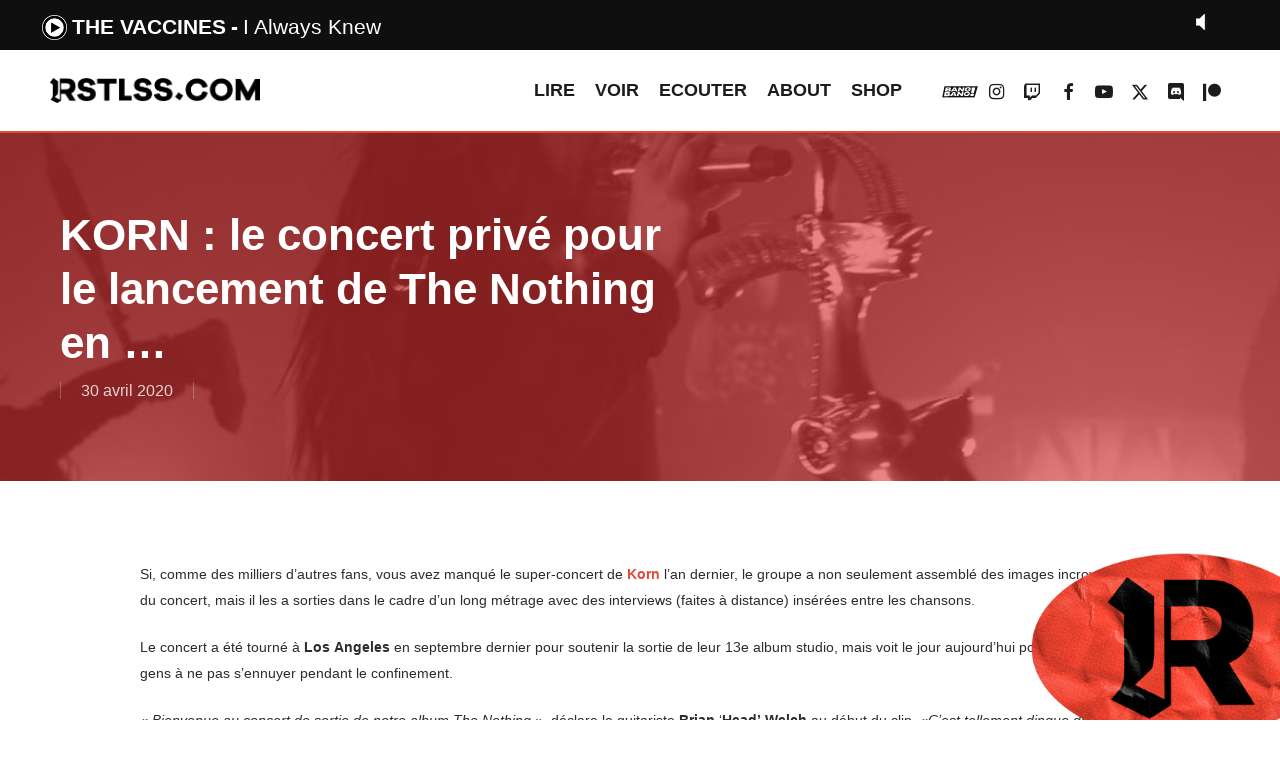

--- FILE ---
content_type: text/html; charset=UTF-8
request_url: https://rstlss.com/titres/get_current.php
body_size: 45
content:
{"artist":"The Vaccines","title":"I Always Knew","time":"20260118144814"}

--- FILE ---
content_type: text/html; charset=utf-8
request_url: https://www.google.com/recaptcha/api2/aframe
body_size: 267
content:
<!DOCTYPE HTML><html><head><meta http-equiv="content-type" content="text/html; charset=UTF-8"></head><body><script nonce="NlqEaqaTyM7mUKB4-skDnw">/** Anti-fraud and anti-abuse applications only. See google.com/recaptcha */ try{var clients={'sodar':'https://pagead2.googlesyndication.com/pagead/sodar?'};window.addEventListener("message",function(a){try{if(a.source===window.parent){var b=JSON.parse(a.data);var c=clients[b['id']];if(c){var d=document.createElement('img');d.src=c+b['params']+'&rc='+(localStorage.getItem("rc::a")?sessionStorage.getItem("rc::b"):"");window.document.body.appendChild(d);sessionStorage.setItem("rc::e",parseInt(sessionStorage.getItem("rc::e")||0)+1);localStorage.setItem("rc::h",'1768744299549');}}}catch(b){}});window.parent.postMessage("_grecaptcha_ready", "*");}catch(b){}</script></body></html>

--- FILE ---
content_type: text/html; charset=UTF-8
request_url: https://rstlss.com/titres/get_current.php
body_size: 39
content:
{"artist":"The Vaccines","title":"I Always Knew","time":"20260118144814"}